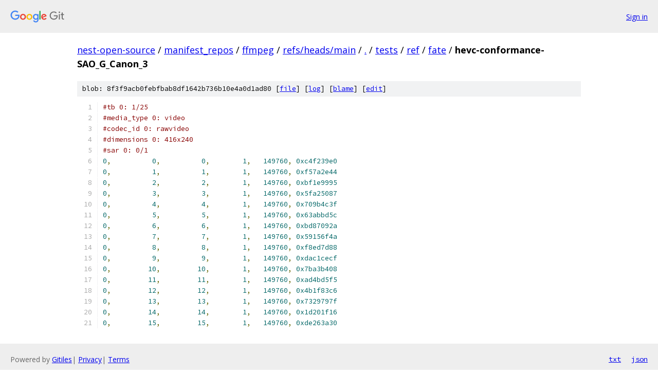

--- FILE ---
content_type: text/html; charset=utf-8
request_url: https://nest-open-source.googlesource.com/manifest_repos/ffmpeg/+/refs/heads/main/tests/ref/fate/hevc-conformance-SAO_G_Canon_3
body_size: 1462
content:
<!DOCTYPE html><html lang="en"><head><meta charset="utf-8"><meta name="viewport" content="width=device-width, initial-scale=1"><title>tests/ref/fate/hevc-conformance-SAO_G_Canon_3 - manifest_repos/ffmpeg - Git at Google</title><link rel="stylesheet" type="text/css" href="/+static/base.css"><link rel="stylesheet" type="text/css" href="/+static/prettify/prettify.css"><!-- default customHeadTagPart --></head><body class="Site"><header class="Site-header"><div class="Header"><a class="Header-image" href="/"><img src="//www.gstatic.com/images/branding/lockups/2x/lockup_git_color_108x24dp.png" width="108" height="24" alt="Google Git"></a><div class="Header-menu"> <a class="Header-menuItem" href="https://accounts.google.com/AccountChooser?faa=1&amp;continue=https://nest-open-source.googlesource.com/login/manifest_repos/ffmpeg/%2B/refs/heads/main/tests/ref/fate/hevc-conformance-SAO_G_Canon_3">Sign in</a> </div></div></header><div class="Site-content"><div class="Container "><div class="Breadcrumbs"><a class="Breadcrumbs-crumb" href="/?format=HTML">nest-open-source</a> / <a class="Breadcrumbs-crumb" href="/manifest_repos/">manifest_repos</a> / <a class="Breadcrumbs-crumb" href="/manifest_repos/ffmpeg/">ffmpeg</a> / <a class="Breadcrumbs-crumb" href="/manifest_repos/ffmpeg/+/refs/heads/main">refs/heads/main</a> / <a class="Breadcrumbs-crumb" href="/manifest_repos/ffmpeg/+/refs/heads/main/">.</a> / <a class="Breadcrumbs-crumb" href="/manifest_repos/ffmpeg/+/refs/heads/main/tests">tests</a> / <a class="Breadcrumbs-crumb" href="/manifest_repos/ffmpeg/+/refs/heads/main/tests/ref">ref</a> / <a class="Breadcrumbs-crumb" href="/manifest_repos/ffmpeg/+/refs/heads/main/tests/ref/fate">fate</a> / <span class="Breadcrumbs-crumb">hevc-conformance-SAO_G_Canon_3</span></div><div class="u-sha1 u-monospace BlobSha1">blob: 8f3f9acb0febfbab8df1642b736b10e4a0d1ad80 [<a href="/manifest_repos/ffmpeg/+/refs/heads/main/tests/ref/fate/hevc-conformance-SAO_G_Canon_3">file</a>] [<a href="/manifest_repos/ffmpeg/+log/refs/heads/main/tests/ref/fate/hevc-conformance-SAO_G_Canon_3">log</a>] [<a href="/manifest_repos/ffmpeg/+blame/refs/heads/main/tests/ref/fate/hevc-conformance-SAO_G_Canon_3">blame</a>] [<a href="https://nest-open-source-review.googlesource.com/admin/repos/edit/repo/manifest_repos/ffmpeg/branch/refs/heads/main/file/tests/ref/fate/hevc-conformance-SAO_G_Canon_3">edit</a>]</div><table class="FileContents"><tr class="u-pre u-monospace FileContents-line"><td class="u-lineNum u-noSelect FileContents-lineNum" data-line-number="1"></td><td class="FileContents-lineContents" id="1"><span class="com">#tb 0: 1/25</span></td></tr><tr class="u-pre u-monospace FileContents-line"><td class="u-lineNum u-noSelect FileContents-lineNum" data-line-number="2"></td><td class="FileContents-lineContents" id="2"><span class="com">#media_type 0: video</span></td></tr><tr class="u-pre u-monospace FileContents-line"><td class="u-lineNum u-noSelect FileContents-lineNum" data-line-number="3"></td><td class="FileContents-lineContents" id="3"><span class="com">#codec_id 0: rawvideo</span></td></tr><tr class="u-pre u-monospace FileContents-line"><td class="u-lineNum u-noSelect FileContents-lineNum" data-line-number="4"></td><td class="FileContents-lineContents" id="4"><span class="com">#dimensions 0: 416x240</span></td></tr><tr class="u-pre u-monospace FileContents-line"><td class="u-lineNum u-noSelect FileContents-lineNum" data-line-number="5"></td><td class="FileContents-lineContents" id="5"><span class="com">#sar 0: 0/1</span></td></tr><tr class="u-pre u-monospace FileContents-line"><td class="u-lineNum u-noSelect FileContents-lineNum" data-line-number="6"></td><td class="FileContents-lineContents" id="6"><span class="lit">0</span><span class="pun">,</span><span class="pln">          </span><span class="lit">0</span><span class="pun">,</span><span class="pln">          </span><span class="lit">0</span><span class="pun">,</span><span class="pln">        </span><span class="lit">1</span><span class="pun">,</span><span class="pln">   </span><span class="lit">149760</span><span class="pun">,</span><span class="pln"> </span><span class="lit">0xc4f239e0</span></td></tr><tr class="u-pre u-monospace FileContents-line"><td class="u-lineNum u-noSelect FileContents-lineNum" data-line-number="7"></td><td class="FileContents-lineContents" id="7"><span class="lit">0</span><span class="pun">,</span><span class="pln">          </span><span class="lit">1</span><span class="pun">,</span><span class="pln">          </span><span class="lit">1</span><span class="pun">,</span><span class="pln">        </span><span class="lit">1</span><span class="pun">,</span><span class="pln">   </span><span class="lit">149760</span><span class="pun">,</span><span class="pln"> </span><span class="lit">0xf57a2e44</span></td></tr><tr class="u-pre u-monospace FileContents-line"><td class="u-lineNum u-noSelect FileContents-lineNum" data-line-number="8"></td><td class="FileContents-lineContents" id="8"><span class="lit">0</span><span class="pun">,</span><span class="pln">          </span><span class="lit">2</span><span class="pun">,</span><span class="pln">          </span><span class="lit">2</span><span class="pun">,</span><span class="pln">        </span><span class="lit">1</span><span class="pun">,</span><span class="pln">   </span><span class="lit">149760</span><span class="pun">,</span><span class="pln"> </span><span class="lit">0xbf1e9995</span></td></tr><tr class="u-pre u-monospace FileContents-line"><td class="u-lineNum u-noSelect FileContents-lineNum" data-line-number="9"></td><td class="FileContents-lineContents" id="9"><span class="lit">0</span><span class="pun">,</span><span class="pln">          </span><span class="lit">3</span><span class="pun">,</span><span class="pln">          </span><span class="lit">3</span><span class="pun">,</span><span class="pln">        </span><span class="lit">1</span><span class="pun">,</span><span class="pln">   </span><span class="lit">149760</span><span class="pun">,</span><span class="pln"> </span><span class="lit">0x5fa25087</span></td></tr><tr class="u-pre u-monospace FileContents-line"><td class="u-lineNum u-noSelect FileContents-lineNum" data-line-number="10"></td><td class="FileContents-lineContents" id="10"><span class="lit">0</span><span class="pun">,</span><span class="pln">          </span><span class="lit">4</span><span class="pun">,</span><span class="pln">          </span><span class="lit">4</span><span class="pun">,</span><span class="pln">        </span><span class="lit">1</span><span class="pun">,</span><span class="pln">   </span><span class="lit">149760</span><span class="pun">,</span><span class="pln"> </span><span class="lit">0x709b4c3f</span></td></tr><tr class="u-pre u-monospace FileContents-line"><td class="u-lineNum u-noSelect FileContents-lineNum" data-line-number="11"></td><td class="FileContents-lineContents" id="11"><span class="lit">0</span><span class="pun">,</span><span class="pln">          </span><span class="lit">5</span><span class="pun">,</span><span class="pln">          </span><span class="lit">5</span><span class="pun">,</span><span class="pln">        </span><span class="lit">1</span><span class="pun">,</span><span class="pln">   </span><span class="lit">149760</span><span class="pun">,</span><span class="pln"> </span><span class="lit">0x63abbd5c</span></td></tr><tr class="u-pre u-monospace FileContents-line"><td class="u-lineNum u-noSelect FileContents-lineNum" data-line-number="12"></td><td class="FileContents-lineContents" id="12"><span class="lit">0</span><span class="pun">,</span><span class="pln">          </span><span class="lit">6</span><span class="pun">,</span><span class="pln">          </span><span class="lit">6</span><span class="pun">,</span><span class="pln">        </span><span class="lit">1</span><span class="pun">,</span><span class="pln">   </span><span class="lit">149760</span><span class="pun">,</span><span class="pln"> </span><span class="lit">0xbd87092a</span></td></tr><tr class="u-pre u-monospace FileContents-line"><td class="u-lineNum u-noSelect FileContents-lineNum" data-line-number="13"></td><td class="FileContents-lineContents" id="13"><span class="lit">0</span><span class="pun">,</span><span class="pln">          </span><span class="lit">7</span><span class="pun">,</span><span class="pln">          </span><span class="lit">7</span><span class="pun">,</span><span class="pln">        </span><span class="lit">1</span><span class="pun">,</span><span class="pln">   </span><span class="lit">149760</span><span class="pun">,</span><span class="pln"> </span><span class="lit">0x59156f4a</span></td></tr><tr class="u-pre u-monospace FileContents-line"><td class="u-lineNum u-noSelect FileContents-lineNum" data-line-number="14"></td><td class="FileContents-lineContents" id="14"><span class="lit">0</span><span class="pun">,</span><span class="pln">          </span><span class="lit">8</span><span class="pun">,</span><span class="pln">          </span><span class="lit">8</span><span class="pun">,</span><span class="pln">        </span><span class="lit">1</span><span class="pun">,</span><span class="pln">   </span><span class="lit">149760</span><span class="pun">,</span><span class="pln"> </span><span class="lit">0xf8ed7d88</span></td></tr><tr class="u-pre u-monospace FileContents-line"><td class="u-lineNum u-noSelect FileContents-lineNum" data-line-number="15"></td><td class="FileContents-lineContents" id="15"><span class="lit">0</span><span class="pun">,</span><span class="pln">          </span><span class="lit">9</span><span class="pun">,</span><span class="pln">          </span><span class="lit">9</span><span class="pun">,</span><span class="pln">        </span><span class="lit">1</span><span class="pun">,</span><span class="pln">   </span><span class="lit">149760</span><span class="pun">,</span><span class="pln"> </span><span class="lit">0xdac1cecf</span></td></tr><tr class="u-pre u-monospace FileContents-line"><td class="u-lineNum u-noSelect FileContents-lineNum" data-line-number="16"></td><td class="FileContents-lineContents" id="16"><span class="lit">0</span><span class="pun">,</span><span class="pln">         </span><span class="lit">10</span><span class="pun">,</span><span class="pln">         </span><span class="lit">10</span><span class="pun">,</span><span class="pln">        </span><span class="lit">1</span><span class="pun">,</span><span class="pln">   </span><span class="lit">149760</span><span class="pun">,</span><span class="pln"> </span><span class="lit">0x7ba3b408</span></td></tr><tr class="u-pre u-monospace FileContents-line"><td class="u-lineNum u-noSelect FileContents-lineNum" data-line-number="17"></td><td class="FileContents-lineContents" id="17"><span class="lit">0</span><span class="pun">,</span><span class="pln">         </span><span class="lit">11</span><span class="pun">,</span><span class="pln">         </span><span class="lit">11</span><span class="pun">,</span><span class="pln">        </span><span class="lit">1</span><span class="pun">,</span><span class="pln">   </span><span class="lit">149760</span><span class="pun">,</span><span class="pln"> </span><span class="lit">0xad4bd5f5</span></td></tr><tr class="u-pre u-monospace FileContents-line"><td class="u-lineNum u-noSelect FileContents-lineNum" data-line-number="18"></td><td class="FileContents-lineContents" id="18"><span class="lit">0</span><span class="pun">,</span><span class="pln">         </span><span class="lit">12</span><span class="pun">,</span><span class="pln">         </span><span class="lit">12</span><span class="pun">,</span><span class="pln">        </span><span class="lit">1</span><span class="pun">,</span><span class="pln">   </span><span class="lit">149760</span><span class="pun">,</span><span class="pln"> </span><span class="lit">0x4b1f83c6</span></td></tr><tr class="u-pre u-monospace FileContents-line"><td class="u-lineNum u-noSelect FileContents-lineNum" data-line-number="19"></td><td class="FileContents-lineContents" id="19"><span class="lit">0</span><span class="pun">,</span><span class="pln">         </span><span class="lit">13</span><span class="pun">,</span><span class="pln">         </span><span class="lit">13</span><span class="pun">,</span><span class="pln">        </span><span class="lit">1</span><span class="pun">,</span><span class="pln">   </span><span class="lit">149760</span><span class="pun">,</span><span class="pln"> </span><span class="lit">0x7329797f</span></td></tr><tr class="u-pre u-monospace FileContents-line"><td class="u-lineNum u-noSelect FileContents-lineNum" data-line-number="20"></td><td class="FileContents-lineContents" id="20"><span class="lit">0</span><span class="pun">,</span><span class="pln">         </span><span class="lit">14</span><span class="pun">,</span><span class="pln">         </span><span class="lit">14</span><span class="pun">,</span><span class="pln">        </span><span class="lit">1</span><span class="pun">,</span><span class="pln">   </span><span class="lit">149760</span><span class="pun">,</span><span class="pln"> </span><span class="lit">0x1d201f16</span></td></tr><tr class="u-pre u-monospace FileContents-line"><td class="u-lineNum u-noSelect FileContents-lineNum" data-line-number="21"></td><td class="FileContents-lineContents" id="21"><span class="lit">0</span><span class="pun">,</span><span class="pln">         </span><span class="lit">15</span><span class="pun">,</span><span class="pln">         </span><span class="lit">15</span><span class="pun">,</span><span class="pln">        </span><span class="lit">1</span><span class="pun">,</span><span class="pln">   </span><span class="lit">149760</span><span class="pun">,</span><span class="pln"> </span><span class="lit">0xde263a30</span></td></tr></table><script nonce="tnmGCT54y-LB9QM1Iz60iQ">for (let lineNumEl of document.querySelectorAll('td.u-lineNum')) {lineNumEl.onclick = () => {window.location.hash = `#${lineNumEl.getAttribute('data-line-number')}`;};}</script></div> <!-- Container --></div> <!-- Site-content --><footer class="Site-footer"><div class="Footer"><span class="Footer-poweredBy">Powered by <a href="https://gerrit.googlesource.com/gitiles/">Gitiles</a>| <a href="https://policies.google.com/privacy">Privacy</a>| <a href="https://policies.google.com/terms">Terms</a></span><span class="Footer-formats"><a class="u-monospace Footer-formatsItem" href="?format=TEXT">txt</a> <a class="u-monospace Footer-formatsItem" href="?format=JSON">json</a></span></div></footer></body></html>